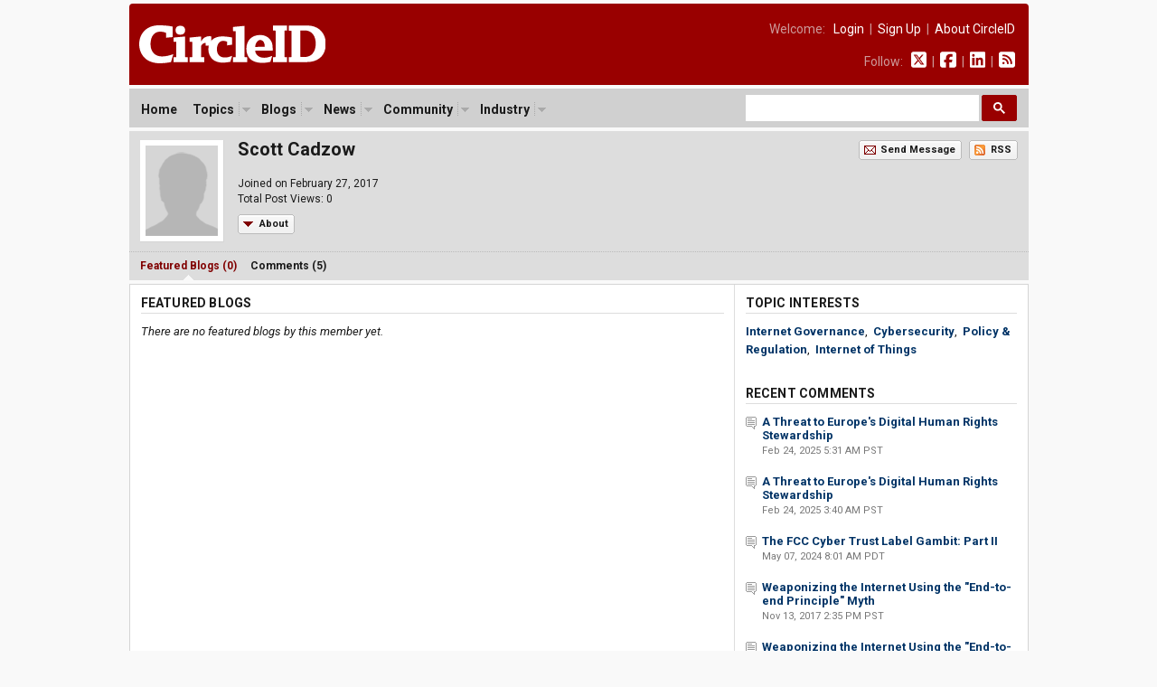

--- FILE ---
content_type: text/html; charset=UTF-8
request_url: https://circleid.com/members/8039
body_size: 4707
content:
<!DOCTYPE html PUBLIC "-//W3C//DTD XHTML 1.0 Transitional//EN" "http://www.w3.org/TR/xhtml1/DTD/xhtml1-transitional.dtd">
<html xmlns="http://www.w3.org/1999/xhtml" lang="en" xml:lang="en">
<head>
  <title>Scott Cadzow on CircleID</title>
  <meta name="description" content="Profile page of Scott Cadzow on CircleID" />
  <meta http-equiv="Content-Type" content="text/html; charset=utf-8" />
  <link rel="alternate" type="application/rss+xml" title="Feed for Scott Cadzow" href="https://circleid.com/rss/members/8039" />
  <link rel="shortcut icon" type="image/ico" href="/favicon.ico" />
  <link rel="stylesheet" type="text/css" media="all" href="/css/base.css" />
  <link rel="stylesheet" type="text/css" media="all" href="/css/posts.css" />
  <link rel="stylesheet" type="text/css" media="all" href="/css/members.css" />
  <script src="https://ajax.googleapis.com/ajax/libs/jquery/3.2.1/jquery.min.js"></script>
<link href="https://fonts.googleapis.com/css2?family=PT+Serif:ital,wght@0,400;0,700;1,400;1,700&family=Roboto+Condensed:wght@400;700&family=Roboto+Mono:wght@300;400;700&family=Roboto:ital,wght@0,400;0,500;0,700;0,900;1,400;1,700&display=swap" rel="stylesheet">
<script type="text/javascript" src="/js/jq.clickmenu/jq.clickmenu.min.js"></script>
<script type="text/javascript" src="/js/jq.scrollable/scrollable.min.js"></script>
<script async src="https://cse.google.com/cse.js?cx=003374819184044847448:yb5rk7pq36s"></script>

<!-- font awesome -->
<script defer src="/fontawesome-free-6.6.0-web/js/brands.js"></script>
<script defer src="/fontawesome-free-6.6.0-web/js/solid.js"></script>
<script defer src="/fontawesome-free-6.6.0-web/js/fontawesome.js"></script>

<div id="fb-root"></div>
<script>(function (d, s, id) {
    var js, fjs = d.getElementsByTagName(s)[0];
    if (d.getElementById(id)) return;
    js = d.createElement(s); js.id = id;
    js.src = "//connect.facebook.net/en_US/sdk.js#xfbml=1&version=v2.5";
    fjs.parentNode.insertBefore(js, fjs);
  }(document, 'script', 'facebook-jssdk'));</script>

  
  <script type="text/javascript">
    $(document).ready(function() {
      $('.showHideBox').hide();
      $('a#clickToggle').click(function() {
        $('.showHideBox').toggle();
        $(this).toggleClass("toggle-show");
        $(this).toggleClass("toggle-hide");
        return false;
      });
    });
  </script>
  <!-- GA code -->
  <script>
  (function(i,s,o,g,r,a,m){i['GoogleAnalyticsObject']=r;i[r]=i[r]||function(){
  (i[r].q=i[r].q||[]).push(arguments)},i[r].l=1*new Date();a=s.createElement(o),
  m=s.getElementsByTagName(o)[0];a.async=1;a.src=g;m.parentNode.insertBefore(a,m)
  })(window,document,'script','https://www.google-analytics.com/analytics.js','ga');

  ga('create', 'UA-85374710-1', 'auto');
  ga('send', 'pageview');
</script>
</head>

<body>
  <div id="header">
  <a href="/"><img class="headerLogo" src="/images/circleid.svg" border="0" /></a>
  <div class="headerLinks">
    <span>
      
      Welcome:&nbsp;&nbsp;
      <a href="https://circleid.com/account/login">Login</a>
      &nbsp;|&nbsp;
      <a href="https://circleid.com/account/signup">Sign Up</a>
      &nbsp;|&nbsp;
      <a href="https://circleid.com/about">About CircleID</a>
      
    </span>
    <span>
      Follow:&nbsp;&nbsp;
      <a href="https://x.com/circleid" class="socialIcon"><i class="fa-brands fa-square-x-twitter"></i></a> &nbsp;|&nbsp;
      <a href="https://www.facebook.com/circleid/" class="socialIcon"><i class="fa-brands fa-square-facebook"></i></a> &nbsp;|&nbsp;
      <a href="https://www.linkedin.com/company/circleid" class="socialIcon"><i class="fa-brands fa-linkedin"></i></a> &nbsp;|&nbsp;
      <a href="http://feeds.circleid.com/cid_master/" class="socialIcon"><i class="fas fa-rss-square"></i></a>
    </span>
  </div>
  <div class="clear"></div>
</div>
<noscript>
  <div id="headerAlert">&nbsp;WARNING: JavaScript is either disabled or not supported by your browser. You may encounter problems using various features on CircleID.&nbsp;</div>
</noscript>
<div id="headerNav">
  <div id="headerNavContent">
    <div id="headerNavMenu">
      <ul>
        <li ><span class="head_menu"><a href="/">Home</a></span></li>
        <li>
          <span class="head_menu"><a href="https://circleid.com/topics">Topics</a><img src="/js/jq.clickmenu/arrow.gif" class="arrow" /></span>
          <div class="subMenu" style="width:480px;">
            <table border="0" cellpadding="0" cellspacing="0">
              <tr>
                <td>
                  <a href="https://circleid.com/topics/access_providers">Access Providers</a>
                  <a href="https://circleid.com/topics/artificial-intelligence">Artificial Intelligence</a>
                  <a href="https://circleid.com/topics/blockchain">Blockchain</a>
                  <a href="https://circleid.com/topics/brand_protection">Brand Protection</a>
                  <a href="https://circleid.com/topics/broadband">Broadband</a>
                  <a href="https://circleid.com/topics/censorship">Censorship</a>
                  <a href="https://circleid.com/topics/cloud_computing">Cloud Computing</a>
                  <a href="https://circleid.com/topics/cyberattack">Cyberattack</a>
                  <a href="https://circleid.com/topics/cybercrime">Cybercrime</a>
                  <a href="https://circleid.com/topics/cybersecurity">Cybersecurity</a>
                  <a href="https://circleid.com/topics/data_center">Data Center</a>
                  <a href="https://circleid.com/topics/ddos_attack">DDoS Attack</a>
                  <a href="https://circleid.com/topics/dns">DNS</a>
                  <a href="https://circleid.com/topics/dns-security">DNS Security</a>
                  <a href="https://circleid.com/topics/domain-management">Domain Management</a>
                  <a href="https://circleid.com/topics/domain_names">Domain Names</a>
                  <a href="https://circleid.com/topics/email">Email</a>
                  <a href="https://circleid.com/topics/enum">Enum</a>
                  <a href="https://circleid.com/topics/gaming">Gaming</a>
                  <a href="https://circleid.com/topics/icann">ICANN</a>
                  <a href="https://circleid.com/topics/internet_governance">Internet Governance</a>
                  <a href="https://circleid.com/topics/internet_of_things">Internet of Things</a>
                  <a href="https://circleid.com/topics/internet_protocol">Internet Protocol</a>
                  <a href="https://circleid.com/topics/ipv4-markets">IPv4 Markets</a>
                  <a href="https://circleid.com/topics/iptv">IPTV</a>
                </td>
                <td style="border-left:1px solid #d5d5d5;border-right:1px solid #d5d5d5;padding:0 4px;">
                  <a href="https://circleid.com/topics/ipv6-transition">IPv6 Transition</a>
                  <a href="https://circleid.com/topics/law">Law</a>
                  <a href="https://circleid.com/topics/malware">Malware</a>
                  <a href="https://circleid.com/topics/mobile_internet">Mobile Internet</a>
                  <a href="https://circleid.com/topics/multilinguism">Multilinguism</a>
                  <a href="https://circleid.com/topics/net_neutrality">Net Neutrality</a>
                  <a href="https://circleid.com/topics/networks">Networks</a>
                  <a href="https://circleid.com/topics/new_tlds">New TLDs</a>
                  <a href="https://circleid.com/topics/p2p">P2P</a>
                  <a href="https://circleid.com/topics/policy_regulation">Policy &amp; Regulation</a>
                  <a href="https://circleid.com/topics/privacy">Privacy</a>
                  <a href="https://circleid.com/topics/regional_registries">Regional Registries</a>
                  <a href="https://circleid.com/topics/registry_services">Registry Services</a>
                  <a href="https://circleid.com/topics/satellite-internet">Satellite Internet</a>
                  <a href="https://circleid.com/topics/spam">Spam</a>
                  <a href="https://circleid.com/topics/telecom">Telecom</a>
                  <a href="https://circleid.com/topics/threat-intelligence">Threat Intelligence</a>
                  <a href="https://circleid.com/topics/udrp">UDRP</a>
                  <a href="https://circleid.com/topics/voip">VoIP</a>
                  <a href="https://circleid.com/topics/vpn">VPN</a>
                  <a href="https://circleid.com/topics/web">Web</a>
                  <a href="https://circleid.com/topics/white_space">White Space</a>
                  <a href="https://circleid.com/topics/whois">Whois</a>
                  <a href="https://circleid.com/topics/wireless">Wireless</a>
                </td>
                <td style="padding:0 0 0 4px;">
                  <div class="itemTitle">Display Options:</div>
                  <a href="https://circleid.com/topics">List by Popularity</a>
                  <a href="https://circleid.com/topics/chart">Chart by Popularity</a>
                </td>
              </tr>
            </table>
          </div>
        </li>
        
        <li>
          <span class="head_menu"><a href="https://circleid.com/blogs">Blogs</a><img src="/js/jq.clickmenu/arrow.gif" class="arrow" /></span>
          <div class="subMenu">
            <a href="https://circleid.com/blogs">Latest</a>
            <a href="https://circleid.com/blogs/recently_discussed">Recently Discussed</a>
            <a href="https://circleid.com/blogs/most_discussed">Most Discussed</a>
            <a href="https://circleid.com/blogs/most_viewed">Most Viewed</a>
          </div>
        </li>
        
        
        <li>
          <span class="head_menu"><a href="https://circleid.com/news">News</a><img src="/js/jq.clickmenu/arrow.gif" class="arrow" /></span>
          <div class="subMenu">
            <a href="https://circleid.com/news">Latest</a>
            <a href="https://circleid.com/news/recently_discussed">Recently Discussed</a>
            <a href="https://circleid.com/news/most_discussed">Most Discussed</a>
            <a href="https://circleid.com/news/most_viewed">Most Viewed</a>
          </div>
        </li>
        
        
        <li>
          <span class="head_menu"><a href="https://circleid.com/community">Community</a><img src="/js/jq.clickmenu/arrow.gif" class="arrow" /></span>
          <div class="subMenu">
            <a href="https://circleid.com/community">Recently Featured</a>
            <a href="https://circleid.com/community/most_featured">Most Featured</a>
            <a href="https://circleid.com/community/most_active">Most Active</a>
            <a href="https://circleid.com/community/most_read">Most Read</a>
            <a href="https://circleid.com/community/recent_members">Recent Members</a>
            <a href="https://circleid.com/community/top_100" class="itemLine">Top 100 Leaderboard</a>
            <a href="https://circleid.com/community/alphabetical" class="itemLine">Alphabetical View</a>
            <a href="https://circleid.com/community/random">Random View</a>
            <a href="https://circleid.com/comments" class="itemLine">Recent Comments</a>
          </div>
        </li>
        
        
        <li>
          <span class="head_menu"><a href="https://circleid.com/industry">Industry</a><img src="/js/jq.clickmenu/arrow.gif" class="arrow" /></span>
          <div class="subMenu">
            <a href="https://circleid.com/industry">Latest Posts</a>
            <a href="https://circleid.com/industry/most_viewed">Most Viewed</a>
            <a href="https://circleid.com/industry/leaderboard">Leaderboard</a>
            <a href="https://circleid.com/industry/members" class="itemLine"><strong>CircleID Members:</strong></a>
            <a href="/members/8495">CSC</a>
            <a href="/members/9196">Brand Registry Group</a>
            <a href="/members/9496">DigiCert</a>
            <a href="/members/9484">DNIB.com</a>
            <a href="/members/7855">i2Coalition</a>
            <a href="/members/1582">Godaddy Registry</a>
            <a href="/members/8076">Internet Commerce Association</a>
            <a href="/members/8622">IPv4.Global</a>
            <a href="/members/6851">Radix Registry</a>
            <a href="/members/8414">Threat Intelligence Platform (TIP)</a>
            <a href="/members/5593">Verisign</a>
            <a href="/members/8352">WhoisXML API</a>
          </div>
        </li>
        
      </ul>
    </div>
    <style>
      /* Search Box */
      form.gsc-search-box {
        font-size: 14px;
        margin: 0 0 0 0;
        width: 100%;
        padding: 0;
      }

      table.gsc-search-box td.gsc-input {
        padding: 0 3px 5px 0;
      }

      /* Search input */
      .gsc-input {
        font-size: 15px;
      }

      /* Search Button */
      .gsc-search-button-v2 {
        font-size: 0;
        padding: 7px 12px;
        width: auto;
        vertical-align: middle;
        margin: -5px 0 0 0;
      }
    </style>
    <!-- search -->
    <div style="width:300px;float:right;margin: 0;padding: 0;">
      <div class="gcse-searchbox-only"></div>
    </div>
    <!-- search -->
    <div class="clear"></div>
  </div>
</div>
  <div id="headerSub">
    <!-- MEMBER HEADER ///////////////////////////////////////////////////// -->
    <div id="headerProfile">
      <!-- Photo or Logo -->
      <div class='memPhoto'>
      
        <img src="/images/member_photos/empty_bg.gif" width="80" border="0" alt="No Image" />
      
      </div>
      <!-- Info -->
      <div class="memInfo">
        <h3>Scott Cadzow</h3>
        <p>
          <strong></strong><br />
          Joined on February 27, 2017<br/>
          Total Post Views: 0
        </p>
        <table class="btn-container"><tr><td class="btl"></td><td class="btr"></td></tr><tr><td class="bbl"></td><td class="bbr"><a href="#" class="toggle-show" id="clickToggle">About</a></td></tr></table>
      </div>
      <!-- Buttons -->
      <div class="buttons">
        <!-- Message -->
        <table class="btn-container">
          <tr><td class="btl"></td><td class="btr"></td></tr>
          <tr><td class="bbl"></td><td class="bbr"><a href="https://circleid.com/account/email_console/8039/" class="email">Send Message</a></td></tr>
        </table>
        <!-- RSS -->
        <table class="btn-container">
          <tr><td class="btl"></td><td class="btr"></td></tr>
          <tr><td class="bbl"></td><td class="bbr"><a href="https://circleid.com/rss/members/8039" class="rss">RSS</a></td></tr>
        </table>
      </div>
      <div class="clear"></div>
    </div>
    <!-- MEMBER SUB HEADER ///////////////////////////////////////////////////// -->
    <div id="headerSubProfile" class="showHideBox">
      <div id="bio">
        
          <p><em>Information about this member is not available yet.</em></p>
        
      </div>

      <div id="links" class="pipedLinks">
        <ul>
          
            
            
            
          
          
          
          
          
        </ul>
      </div>
      
    </div>

    
    <!-- MEMBER SUB NAV ///////////////////////////////////////////////////// -->
    <div id="headerSubNav">
      <ul>
        <li id="current"><a href="https://circleid.com/members/8039">Featured Blogs (0)</a></li>
        <li ><a href="https://circleid.com/members/8039/comments/">Comments (5)</a></li>
      </ul>
      <div class="clear"></div>
    </div>
    
  </div>

  <!-- MEMBER POSTS ///////////////////////////////////////////////////// -->
  <div class="container2c">
  <div class="colWrapper">
	<div class="colA">
		<div class="colPad">
    

      
        <h2>Featured Blogs</h2>
      
      <div class="postList" style="padding-bottom:30px;">
	<em>There are no featured blogs by this member yet.</em>
</div>

    
  		</div>
	</div>
</div>
<div class="colB">
	<div class="colPad">
    <!-- TOPIC INTERESTS -->
    <h2 style="margin-bottom:10px;">Topic Interests</h2>

    <div style="padding:0 0 30px 0;line-height:20px;">
      
      <a href="https://circleid.com/topicsinternet_governance"><strong>Internet Governance</strong></a>,&nbsp; 
      <a href="https://circleid.com/topicscybersecurity"><strong>Cybersecurity</strong></a>,&nbsp; 
      <a href="https://circleid.com/topicspolicy_regulation"><strong>Policy & Regulation</strong></a>,&nbsp; 
      <a href="https://circleid.com/topicsinternet_of_things"><strong>Internet of Things</strong></a>
    </div>

    <!-- RECENT COMMENTS -->
    
      
      <h2>Recent Comments</h2>
      <div class="postListMini" style="padding:0 0 15px 0;">
        
        <div class="cmntList">
          <strong><a href="https://circleid.com/posts/a-threat-to-europeas-digital-human-rights-stewardship/#13443">A Threat to Europe's Digital Human Rights Stewardship</a></strong>
          <div class="byLine">Feb 24, 2025 5:31 AM PST</div>
        </div>
        
        
        <div class="cmntList">
          <strong><a href="https://circleid.com/posts/a-threat-to-europeas-digital-human-rights-stewardship/#13441">A Threat to Europe's Digital Human Rights Stewardship</a></strong>
          <div class="byLine">Feb 24, 2025 3:40 AM PST</div>
        </div>
        
        
        <div class="cmntList">
          <strong><a href="https://circleid.com/posts/20240327-the-fcc-cyber-trust-label-gambit-part-ii/#13352">The FCC Cyber Trust Label Gambit: Part II</a></strong>
          <div class="byLine">May 07, 2024 8:01 AM PDT</div>
        </div>
        
        
        <div class="cmntList">
          <strong><a href="https://circleid.com/posts/20171112_weaponizing_the_internet_using_the_end_to_end_principle_myth/#11954">Weaponizing the Internet Using the "End-to-end Principle" Myth</a></strong>
          <div class="byLine">Nov 13, 2017 2:35 PM PST</div>
        </div>
        
        
        <div class="cmntList">
          <strong><a href="https://circleid.com/posts/20171112_weaponizing_the_internet_using_the_end_to_end_principle_myth/#11948">Weaponizing the Internet Using the "End-to-end Principle" Myth</a></strong>
          <div class="byLine">Nov 13, 2017 8:16 AM PST</div>
        </div>
        
        
      </div>
      
    
    <!-- RECENT BLOGS -->
    
    <!-- MOST POPULAR -->
    <h2>Popular Posts</h2>
    <div class="postListMini" style="padding:0 0 30px 0;">
      <em>There are no featured blogs by this member yet.</em>
    </div>

    

    
  		</div>
	</div>
<div class="clear"></div>
  </div>
  <div id="footer">
  <div id="footerContent">
    <div style="float:left;">
      <a href="/"><img src="/images/circleid.svg" border="0" style="width:140px;opacity: 0.9;" /></a><br />
      <p style="font-size:14px;padding:11px 0 15px 0;margin:0;">A World-Renowned Source for Internet Developments. Serving Since 2002.</p>
    </div>
    <div style="float:right;">
      <p style="font-size:12px;padding:0 0 10px 0;margin:0;line-height:1em;text-align:right;letter-spacing:0.05em;">FOLLOW</p>
      <a href="https://x.com/circleid" class="socialIcon"><i class="fa-brands fa-square-x-twitter"></i></a>
      <a href="https://www.facebook.com/circleid/" class="socialIcon"><i class="fa-brands fa-square-facebook"></i></a>
      <a href="https://www.linkedin.com/company/circleid" class="socialIcon"><i class="fa-brands fa-linkedin"></i></a>
      <a href="http://feeds.circleid.com/cid_master/" class="socialIcon"><i class="fas fa-rss-square"></i></a>
    </div>
    <div id="links" class="clear">
      CIRCLEID: &nbsp;
      <a href="https://circleid.com/about">About</a> &nbsp;|&nbsp;
      <a href="https://circleid.com/about/contact">Contact Us</a>
      <br />
      SECTIONS: &nbsp;
      <a href="/">Home</a> &nbsp;|&nbsp;
      <a href="https://circleid.com/topics">Topics</a> &nbsp;|&nbsp;
      <a href="https://circleid.com/blogs">Featured Blogs</a> &nbsp;|&nbsp;
      <a href="https://circleid.com/news">News Briefs</a> &nbsp;|&nbsp;
      <a href="https://circleid.com/industry">Industry Updates</a> &nbsp;|&nbsp;
      <a href="https://circleid.com/community">Community</a>
      <br />
      TERMS OF USE: &nbsp;
      <a href="https://circleid.com/about/codes">Codes of Conduct</a> &nbsp;|&nbsp;
      <a href="https://circleid.com/about/privacy">Privacy Policy</a> &nbsp;|&nbsp;
      <a href="https://circleid.com/about/terms">Terms of Use</a>
      <br /><br />
      Copyright &copy; 2002-2026 CircleID. All rights reserved unless where otherwise noted.
      <br />Local Time: Wednesday, January 21, 2026 10:19 AM PST &ndash; Page Load: 0.0979 Sec.
    </div>
  </div>
</div>

<script defer src="https://static.cloudflareinsights.com/beacon.min.js/vcd15cbe7772f49c399c6a5babf22c1241717689176015" integrity="sha512-ZpsOmlRQV6y907TI0dKBHq9Md29nnaEIPlkf84rnaERnq6zvWvPUqr2ft8M1aS28oN72PdrCzSjY4U6VaAw1EQ==" data-cf-beacon='{"version":"2024.11.0","token":"78a7a48467d544f7b73988ff0d4d01c6","server_timing":{"name":{"cfCacheStatus":true,"cfEdge":true,"cfExtPri":true,"cfL4":true,"cfOrigin":true,"cfSpeedBrain":true},"location_startswith":null}}' crossorigin="anonymous"></script>
</body>
</html>
